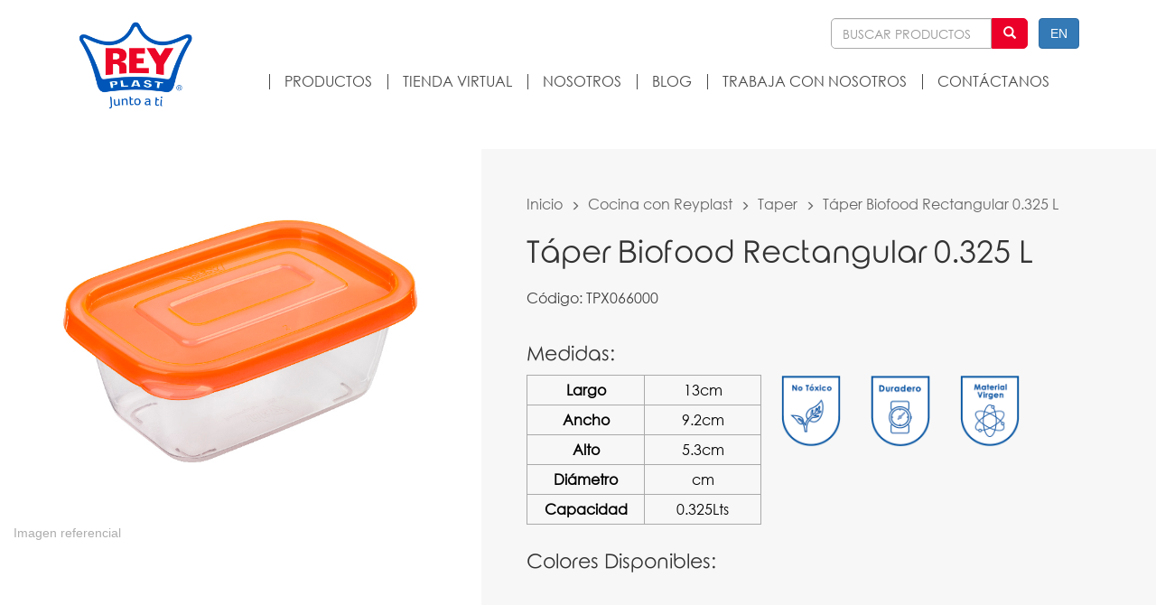

--- FILE ---
content_type: text/html; charset=UTF-8
request_url: https://www.reyplast.pe/producto/taper-biofood-rectangular-033-lt
body_size: 5189
content:


<!DOCTYPE html>
<html lang="en">
<head>
  <!--meta charset="UTF-8"-->
  <title>Reyplast</title>
  <!-- Google Tag Manager -->
<script>(function(w,d,s,l,i){w[l]=w[l]||[];w[l].push({'gtm.start':
new Date().getTime(),event:'gtm.js'});var f=d.getElementsByTagName(s)[0],
j=d.createElement(s),dl=l!='dataLayer'?'&l='+l:'';j.async=true;j.src=
'https://www.googletagmanager.com/gtm.js?id='+i+dl;f.parentNode.insertBefore(j,f);
})(window,document,'script','dataLayer','GTM-W5BRJXV');</script>
<!-- End Google Tag Manager -->


<!-- Google tag (gtag.js) -->
<script async src="https://www.googletagmanager.com/gtag/js?id=G-MWCC7DWTSY"></script>
<script>
  window.dataLayer = window.dataLayer || [];
  function gtag(){dataLayer.push(arguments);}
  gtag('js', new Date());

  gtag('config', 'G-MWCC7DWTSY');
</script>  <meta name="viewport" content="width=device-width, user-scalable=no, initial-scale=1.0, maximum-scale=1.0, minimum-scale=1.0">
  <base href="https://www.reyplast.pe"/>
  <link rel="shortcut icon" type="img/x-icon" href="imagenes/favicon.png" />
  <link rel="stylesheet" href="css/bootstrap.min.css">
  <link rel="stylesheet" href="css/estilos.css">
  <link rel="stylesheet" href="css/responsiveslides.css">
  <link href="css/font-awesome.min.css" rel="stylesheet" type="text/css">

  <script src="js/jquery-1.10.0.min.js"></script>

	<script src="js/buscador.js" charset="utf-8"></script>

  <!--:::VALIDAR FORMULARIO:::-->
  <script src="js/jquery.validate.js" type="text/javascript"></script>
  <script src="js/validador.js" type="text/javascript"></script>

  <script type="text/jscript" src="js/enviar-suscripcion.js"></script>


  <script>
  	$(document).ready(function(){

         //navegador vertical
          $("a.toplink").click(function() {
             $("html, body").animate({
                 scrollTop: $($(this).attr("href")).offset().top + "px"
             }, {
                 duration: 400,
                 easing: "swing"
             });
             return false;
          });

          //idioma con codigo prod

          var idioma = 'es';

          if (idioma=='es') {
            $(".idioma a").attr("href", "?cod_prod=0&lan=en")
          } else {
            $(".idioma a").attr("href", "?cod_prod=0&lan=es")
          };


          
  	 });
  </script>





</head>
<body>
<!-- Google Tag Manager (noscript) -->
<noscript><iframe src="https://www.googletagmanager.com/ns.html?id=GTM-W5BRJXV"
height="0" width="0" style="display:none;visibility:hidden"></iframe></noscript>
<!-- End Google Tag Manager (noscript) -->    <div>
	<div class="encabezado navbar-fixed-top"  style="background: rgba(255, 255, 255,.8);height: 132px;position: fixed;width: 100%;z-index: 9;">
	  <div class="container">
            <div class="idioma pull-right visible-xs" style="position: absolute;right: 10px;top: 10px;z-index:9;">
	    	      <a href="?lan=en" class="btn btn-primary">EN</a>
	    	  </div>
	  <div class="col-xs-12 col-sm-3 col-md-2 col-lg-2 logo">
	    <a href="https://www.reyplast.pe/">
	      <img src="imagenes/logo-reyplast.png" alt="" class="img-responsive" style="width:100%;max-width:130px;">
	    </a>
	  </div>
	  <div class="col-xs-12 col-sm-9 col-md-10 col-lg-10 buscador">
	    <div class="idioma pull-right hidden-xs">
	      	        <a href="?lan=en" class="btn btn-primary">EN</a>
	      	    </div>
	    <form name="fbuscador" class="form-inline pull-right" role="form" method="post" id="form-buscar" method="post">
	      	        <input type="text" name="buscador" class="buscar form-control" data-lan="es" id="buscar" placeholder="BUSCAR PRODUCTOS">
	        <button type="button" name="boton" class="btn btn-default boton-buscar"><span class="glyphicon glyphicon-search"></span></button>
	        <p style="color:#f00;" class="alerta-suscripcion"></p>
	      	      <div class="navbar-header">
	        <button type="button" data-target="#navbarCollapse" data-toggle="collapse" class="navbar-toggle menu-responsive">
	          <span class="glyphicon glyphicon-align-justify"></span>
	        </button>
	      </div>
	    </form>

	  </div>
	  <div class="col-xs-12 col-sm-9 col-md-10 col-lg-10">
	    <nav role="navigation" class="navbar">
	      <div class="col-md-12">
	        <div id="navbarCollapse" class="collapse navbar-collapse">
	          <ul class="nav navbar-nav botonera pull-right">
	            	              <!--<li><a he href="index" class="first">INICIO</a></li>-->
	              <li><a href="productos">PRODUCTOS</a></li>
	              <li><a href="http://www.reyplast.shop/" target="_blank">TIENDA VIRTUAL</a></li>
	              <li><a href="nosotros">NOSOTROS</a></li>
	              <li><a href="blog">BLOG</a></li>
	              <li><a href="trabaja-con-nosotros">TRABAJA CON NOSOTROS</a></li>
	              <li><a href="contactenos">CONTÁCTANOS</a></li>
	            	          </ul>
	        </div>
	      </div>
	    </nav>
	  </div>
         </div>
	  <!--<div class="col-md-12 resultado" id="resultado"></div>-->
	</div>
</div>

    <div class="row seccion-cont-productos">
        <div class="col-md-5 col-sm-5 col-xs-5 text-center imagen-prod">
            <img src="imagenes/TAPER_BIOFOOD_RECTANGULAR_0_325_L.jpg" title="TÁPER BIOFOOD RECTANGULAR 0.325 L" class="" style="width:80%;">
            <p style="text-align: left;color: #adadad;">Imagen referencial</p>
        </div>
        <div class="col-md-7 col-sm-7 col-xs-7 detalles-prod">
			<div class="col-ld-12 ruta">
				<p><a href="index">Inicio</a> <i class="glyphicon glyphicon-menu-right"></i>
					<a href="productos?cod_cat=1&lan=es">Cocina con Reyplast</a>
					<i class="glyphicon glyphicon-menu-right"></i>
					<a href="productos?cod_subcat=39&cod_cat=1&lan=es">Taper</a> <i class="glyphicon glyphicon-menu-right"></i> Táper Biofood Rectangular 0.325 L</p>
			</div>
			<!--
			<br>
			<div class="col-12-lg">
				<h3><a href="productos?cod_cat=1&lan=es" class="btn btn-primary">Cocina con Reyplast</a> <a href="productos?cod_subcat=39&cod_cat=1&lan=es" class="btn btn-info">Taper</a></h3>
			</div>
			-->
            <h1>Táper Biofood Rectangular 0.325 L</h1>
			<br>
							<p>Código: TPX066000</p>
			      <!--<span>Lorem ipsum dolor sit amet, consectetur adipisicing elit. Perspiciatis aliquid inventore voluptatum esse impedit, nostrum modi illum iure cupiditate ratione dolor necessitatibus adipisci dicta, iusto soluta! Velit at recusandae neque.</span>-->
            <br>
            <br>
							<h2>Medidas:</h2>
			            <div class="row">
                <div class="col-lg-5 col-md-12 col-sm-12 col-xs-12">
                    <table width="260" border="0" cellspacing="0" cellpadding="0">
											<tr>
						<th width="117">Largo</th>
						<td width="143">13cm</td>
						</tr>
						<tr>
						<th>Ancho</th>
						<td>9.2cm</td>
						</tr>
						<tr>
						<th>Alto</th>
						<td>5.3cm</td>
						</tr>
						<tr>
						<th>Diámetro</th>
						<td>cm</td>
						</tr>
						<tr>
						<th>Capacidad</th>
						<td>0.325Lts</td>
						</tr>
					                    </table>
                </div>
                <div class="col-lg-7 col-md-12 col-sm-12 col-xs-12">
                    <div class="row">
                      						<div class="col-xs-3 col-sm-3 col-md-3 col-lg-3" style="margin-bottom:10px;">
              <img src="imagenes/no_toxico.png?ver=1.0" width="66" height="80" title="No TÃ³xico">
						</div>
                        						<div class="col-xs-3 col-sm-3 col-md-3 col-lg-3" style="margin-bottom:10px;">
              <img src="imagenes/duradero.png?ver=1.0" width="66" height="80" title="Duradero">
						</div>
                        						<div class="col-xs-3 col-sm-3 col-md-3 col-lg-3" style="margin-bottom:10px;">
              <img src="imagenes/material_virgen.png?ver=1.0" width="66" height="80" title="Material Virgen">
						</div>
                                            </div>
					<br>
                </div>
            </div>
							<h2>Colores Disponibles:</h2>
			            <div class="row">
                            </div>
        </div>
    </div>

    <div class="container-fluid">

        <div class="col-md-12 productos-relacionados">
            <div class="col-md-12">
									<h1>Productos relacionados</h1>
				            </div>
			<div class="col-md-12 bloq">
                        <div class="col-md-3 col-sm-6 col-xs-6 caja">
                <!--<a href="cont-productos.php?cod_prod=&lan=es">-->
                <a href="producto/hermetic-cuadrado-320-ml">
                    <div class="col-md-12 imagen">
                        <img src="imagenes/HERMETIC_CUADRADO_320_ML.jpg" alt="" class="img-responsive">
                    </div>
                    <div class="col-md-12 titulo">
                        <p>Hermetic Cuadrado 320 Ml</p>
                    </div>
                </a>
            </div>
                        <div class="col-md-3 col-sm-6 col-xs-6 caja">
                <!--<a href="cont-productos.php?cod_prod=&lan=es">-->
                <a href="producto/taper-biofood-rectangular-29-lt">
                    <div class="col-md-12 imagen">
                        <img src="imagenes/TAPER_BIOFOOD_RECTANGULAR_2_9_L.jpg" alt="" class="img-responsive">
                    </div>
                    <div class="col-md-12 titulo">
                        <p>Táper Biofood Rectangular 2.9 L</p>
                    </div>
                </a>
            </div>
                        <div class="col-md-3 col-sm-6 col-xs-6 caja">
                <!--<a href="cont-productos.php?cod_prod=&lan=es">-->
                <a href="producto/reyware-redondo-020">
                    <div class="col-md-12 imagen">
                        <img src="imagenes/REYWARE_REDONDO_0_20.jpg" alt="" class="img-responsive">
                    </div>
                    <div class="col-md-12 titulo">
                        <p>Reyware Redondo 0.20</p>
                    </div>
                </a>
            </div>
                        <div class="col-md-3 col-sm-6 col-xs-6 caja">
                <!--<a href="cont-productos.php?cod_prod=&lan=es">-->
                <a href="producto/envase-taper-twist-10-lt-ctapa-rosca">
                    <div class="col-md-12 imagen">
                        <img src="imagenes/ENVASE_TAPER_TWIST.jpg" alt="" class="img-responsive">
                    </div>
                    <div class="col-md-12 titulo">
                        <p>Envase Táper Twist 1 L C/ Tapa Rosca</p>
                    </div>
                </a>
            </div>
            			</div>
        </div>

    </div>



    <div >
 <a onclick="ga('send', 'event', 'seo', 'click', 'instagram_mobile');" href="https://www.instagram.com/reyplastperu/"><img src="imagenes/call-action-instagram01.jpg" id="boton_reserva"></a>

</div>

<div class="container-fluid">
    <div class="row newsletter">
        <div class="col-lg-6 col-md-4 col-sm-12">
                            <h4><span>NEWSLETTER</span> Suscríbete y recibe información sobre todas nuestras novedades.</h4>
                    </div>
        <div class="col-lg-6 col-md-8 col-sm-12">
            <div class="col-sm-12 col-md-8">

                <form action="" role="form" method="post" name="fsuscripcion" id="fsuscripcion" role="form" class="form-inline">
                    <div class="form-group">
                                                    <input name="email" id="email" type="text" class="form-control campo-boletin" placeholder="email">
                            <input name="boton" type="submit" value="Suscribirse" class="form-control boton-boletin">
                            <div class="form-check" style="font-size: 10px;">
                              <input class="form-check-input" type="checkbox" value="" id="defaultCheck1" required="">
                              <label class="form-check-label" for="defaultCheck1" >
                                Acepto recibir información del boletín, promociones y publicidad.
                              </label>
                            </div>
                                            </div>
                </form>

            </div>
            <div class="col-sm-12 col-md-4 redes-sociales">
                <ul class="nav navbar-nav">
                    <li><a href="https://www.facebook.com/reyplast.la/" class="fa fa-facebook" target="_blank"></a></li>
                    <li><a href="https://www.youtube.com/channel/UCbhBdguThB2lQ0P0y_clV-w/videos" class="fa fa-youtube" target="_blank"></a></li>
                    <li><a href="https://www.instagram.com/reyplastperu/" class="fa fa-instagram" target="_blank"></a></li>
                    <li><a href="https://www.linkedin.com/company/reyplast/" class="fa fa-linkedin" target="_blank"></a></li>
                </ul>
            </div>
        </div>

    </div> <!--fin newsletter-->

    <div class="row menu-pie">
        <ul>
            <li><a href="index?lan=es">Inicio</a></li>
                        <li><a href="productos?cod_cat=1&lan=es">Cocina con Reyplast</a></li>
                        <li><a href="productos?cod_cat=4&lan=es">Limpia con ReyPlast</a></li>
                        <li><a href="productos?cod_cat=5&lan=es">Muebles Reyplast</a></li>
                        <li><a href="productos?cod_cat=6&lan=es">Organiza con Reyplast</a></li>
                        <li><a href="productos?cod_cat=7&lan=es">Reykids</a></li>
                        <li><a href="productos?cod_cat=8&lan=es">Muebles Premium Reyplast</a></li>
                        <li><a href="productos?cod_cat=9&lan=es">Jardineria</a></li>
                        <li><a href="productos?cod_cat=10&lan=es">Agro-Industria Reyplast</a></li>
                                        <li><a href="nosotros">Nosotros</a></li>
                <li><a href="blog">Blog</a></li>
                <li><a href="preguntas-frecuentes">Preguntas frecuentes</a></li>
                <li><a href="campanas">Campañas</a></li>
                <li><a href="productos-nuevos">Productos nuevos</a></li>
                <li><a href="puntos-de-venta">Dónde Comprar</a></li>
                <li><a href="contactenos">Contacto</a></li>
                <li><a href="politica-medio-ambiente">Política de Medio Ambiente</a></li>
                <li><a href="politica-seguridad-salud">Política de Seguridad y Salud</a></li>
                <li><a href="calidad">Política de Calidad</a></li>
                    </ul>
    </div>
    <div class="row pie text-center">
        <p>Av. Nicolas Ayllon 2480 - Ate - Lima3 - Perú<br>
        ReyPlast © 2016 Todos los Derechos Reservados</p>
    </div>
</div>

<!--div class="remodal" data-remodal-id="promociones" role="dialog" aria-labelledby="teinvita" aria-describedby="teinvita" style="padding:0; background: #fff0;">
    <a href="#"><img style="width:100%;height:100%;padding:0" src="imagenes/popup/popup_megaferia.jpg" alt="Popup"></a>
    <button data-remodal-action="close" class="remodal-close-custom" aria-label="Close"><img src="imagenes/popup/cerrar_x.png" alt=""></button>
</div-->


<!--script type="text/javascript">
          
</script-->

<!--////////Modal suscripcion////////-->
<div id="myModal-suscripcion" class="modal fade" role="dialog">
    <div class="modal-dialog modal-md">
        <div class="modal-content">
            <div class="modal-header">
                <button type="button" class="close" data-dismiss="modal">&times;</button>
            </div>
            <div class="modal-body">
                <div class="col-md-12 text-center">
                                            <h1>GRACIAS POR SUSCRIBIRSE</h1>
                                        <img src="imagenes/logo-reyplast.png" alt="">
                </div>
                <div class="clearfix"></div>
            </div>
        </div>
    </div>
</div>
<!--////////////////-->

<!--////////Modal busqueda////////-->
<div id="myModal-busqueda" class="modal fade" role="dialog">
        <div class="modal-dialog modal-lg">
        <div class="modal-content">
            <div class="modal-header">
                <button type="button" class="close" data-dismiss="modal">&times;</button>
            </div>
            <div class="modal-body">
                <div class="col-md-12 resultado" id="resultado"></div>
                <div class="clearfix"></div>
            </div>
        </div>
    </div>
</div>
<!--////////////////-->

  <script src="js/bootstrap.min.js" charset="utf-8"></script>

  <script type="text/javascript">
  //RESULTADO DE BUSQUEDA
    $(document).on("click", ".boton-buscar", function(){
      var busqueda = $('#buscar').val();
          if (busqueda==''){
              $('.alerta-suscripcion').text('Debes ingresar una palabras clave')
          } else {
          var url = "modulos/buscador.php";
          dataString='busqueda='+busqueda;
          $.ajax({
              type:"post",
              url: url,
              data: dataString,
              success: function(data){
                  $("#myModal-busqueda").modal("show");
                  $(".resultado-busqueda").html(data);//IMPRIME RESULTADO
              }
          });
          return false;
          }
    });

    $('#form-buscar').keypress(function(e){
        if(e.which == 13){
            var busqueda = $('#buscar').val();
                if (busqueda==''){
                    $('.alerta-suscripcion').text('Debes ingresar una palabras clave')
                } else {
                var url = "modulos/buscador.php";
                dataString='busqueda='+busqueda;
                $.ajax({
                    type:"post",
                    url: url,
                    data: dataString,
                    success: function(data){
                        $("#myModal-busqueda").modal("show");
                        $(".resultado-busqueda").html(data);//IMPRIME RESULTADO
                    }
                });
                return false;
            }
        }
    });
  </script>
<script>
    (function(i,s,o,g,r,a,m){i['GoogleAnalyticsObject']=r;i[r]=i[r]||function(){
    (i[r].q=i[r].q||[]).push(arguments)},i[r].l=1*new Date();a=s.createElement(o),
    m=s.getElementsByTagName(o)[0];a.async=1;a.src=g;m.parentNode.insertBefore(a,m)
    })(window,document,'script','https://www.google-analytics.com/analytics.js','ga');

    ga('create', 'UA-96855977-2', 'auto');
    ga('send', 'pageview');

  </script>
</body>
</html>


--- FILE ---
content_type: text/css
request_url: https://www.reyplast.pe/css/estilos.css
body_size: 3879
content:
@charset "UTF-8";

.accesos div a,
.accesos div h2:hover,
.bloq-producto a:hover{text-decoration:none}
body,html{height:100%}
h1,h2,h3,h4,h5,h6,p{margin:0}
.img-responsive-all{width:100%;height:auto}
a{transition:all .3s ease;-moz-transition:all .3s ease;-ms-transition:all .3s ease;-o-transition:all .3s ease;-webkit-transition:all .3s ease}
.encabezado{/*background:rgba(255,255,255,.8)*/}.logo{padding-top:15px}#form-buscar{width:220px;overflow:hidden}
.buscador{margin-top:20px}
.contenedor-slider,
.slider{margin:0;height:90%;width:100%}.buscar{border-radius:5px 0 0 5px;border:1px solid #aaa;font-family:helvetica-light-1,helvetica-light-2,Arial,Helvetica,sans-serif;float:left}.boton-buscar{background:#eb0029;color:#fff;border-radius:0 5px 5px 0;border:1px solid #eb0029;font-size:14px;text-align:center;float:left}.contenedor-slider{padding:130px 0 0;z-index:1;height: auto;}.slider{padding:0;position:relative}.slides,.slides li{height:0%;min-height: 720px;}.slides li a{display:block;height:100%;overflow:hidden;text-align:center}.caja-titulo{width:100%;position:absolute;bottom:10px;text-align:center;z-index:2}.caja-titulo h3{display:inline-block;margin:0 auto 15px;font-family:helvetica-bold-1,helvetica-bold-2,Arial,Helvetica,sans-serif;color:#0055b8;font-size:35px;padding:10px 20px 7px;background:rgba(255,255,255,.9);border-radius:10px}.caja-titulo .flecha-abajo{display:block;width:auto!important;height:auto!important;text-align:center;margin:0 auto}.botonera li a{padding:10px 17px;font-family:helvetica-light-1,helvetica-light-2,Arial,Helvetica,sans-serif;font-size:16px;color:#4c4c4c;border-radius:10px;background:url(../imagenes/linea-lateral.png) left center no-repeat;margin-top:15px}.categorias .caja h2,.mensaje h1{font-family:helvetica-bold-1,helvetica-bold-2,Arial,Helvetica,sans-serif;text-align:center}.botonera li a:hover{background:#0055b8;color:#fff}.mensaje{padding:50px 20px}.mensaje h1{font-size:36px;color:#0055b8}.categorias{margin-bottom:5px}.accesos,.auxiliares{margin-bottom:40px}.categorias .caja{padding:5px}.categorias .caja .delay-cat{position:absolute;width:100%;height:100%;top:0;left:0;background:#000;opacity:0;z-index:2;transition:all .3s ease;-moz-transition:all .3s ease;-ms-transition:all .3s ease;-o-transition:all .3s ease;-webkit-transition:all .3s ease}.categorias .caja a{display:block;overflow:hidden;position:relative;transition:all .3s ease;-moz-transition:all .3s ease;-ms-transition:all .3s ease;-o-transition:all .3s ease;-webkit-transition:all .3s ease}.categorias .caja h2{display:none;width:100%;font-size:24px;font-weight:700!important;color:#fff;padding:10px;position:absolute;z-index:3;top:50%;left:50%;transform:translate(-50%,-50%);-moz-transform:translate(-50%,-50%);-ms-transform:translate(-50%,-50%);-o-transform:translate(-50%,-50%);-webkit-transform:translate(-50%,-50%)}.accesos div h2,.auxiliares .subtitulo,.categorias .caja h2 span{font-family:helvetica-light-1,helvetica-light-2,Arial,Helvetica,sans-serif}.categorias .caja h2 span{font-size:20px;font-weight:400}.categorias .caja img{display:block;position:relative;left:50%;transform:translate(-50%,0);-moz-transform:translate(-50%,0);-ms-transform:translate(-50%,0);-o-transform:translate(-50%,0);-webkit-transform:translate(-50%,0)}.accesos div a{padding:30px 0;display:block}.accesos div:hover{background:#333}.accesos div h2{font-size:20px;color:#fff;margin-top:15px}.btn-preguntas,.btn-prod-nuevos{background:#39c8ee;border-radius:20px;}.btn-campa{background:#1da1c4;border-radius:20px;}.color_1{background: #0054BC!important}.color_2{background: #008BD8!important;}.color_3{background: #9F9F9F!important;}.auxiliares{padding:0 60px}.auxiliares .subtitulo,.auxiliares .titulo{background:#39c8ee;padding:15px 10px;color:#fff}.auxiliares .titulo{font-family:helvetica-bold-1,helvetica-bold-2,Arial,Helvetica,sans-serif;font-size:20px}.auxiliares .subtitulo{font-size:17px}.auxiliares a,.newsletter div h4{font-family:helvetica-light-1,helvetica-light-2,Arial,Helvetica,sans-serif;font-size:18px}.auxiliares a{background:#1da1c4;color:#fff;padding:10px 5px;border-radius:10px}.auxiliares a:hover{background:#fff;color:#0055b8}.newsletter{background:#e1f3ff;padding:30px 50px}.newsletter div h4{color:#0055b8;margin-top:10px}.boton-boletin,.campo-boletin{margin:0;font-family:helvetica-light-1,helvetica-light-2,Arial,Helvetica,sans-serif}.newsletter div h4 span{font-size:20px;font-weight:700}.campo-boletin{display:block;width:230px!important;float:left;border-radius:0;font-size:18px}.boton-boletin{border-radius:0 10px 10px 0;background:#eb0029;border:1px solid #eb0029;color:#fff;font-size:16px}.redes-sociales{margin-top:5px}.redes-sociales li a{width:30px;height:30px;padding:0;border-radius:1000px;background:#000;text-align:center;color:#fff;font-size:16px;line-height:32px;margin:0 5px}.redes-sociales li a:hover{background:#fff;color:#0055b8}.menu-pie{background:#39c8ee;padding:50px 0}.menu-pie ul{width:80%;max-width:800px;display:block;box-sizing:border-box;margin:0 auto;padding:0;list-style:none;color:#FFF;column-count:4;-webkit-column-count:4;-moz-column-count:4;-ms-column-count:4;-o-column-count:4}.menu-pie li a,.pie{font-family:helvetica-light-1,helvetica-light-2,Arial,Helvetica,sans-serif;color:#fff}.menu-pie li a{display:block;width:100%;font-size:15px;padding:3px 0}.pie{background:#0055b8;padding:30px 0;font-size:16px}.resultado-busqueda h1,.resultado-busqueda h2{font-family:helvetica-bold-1,helvetica-bold-2,Arial,Helvetica,sans-serif}.resultado-busqueda h1{font-size:24px!important;color:#0055b8;text-align:center}.resultado-busqueda h2{font-size:20px;color:#000;text-align:left!important;margin-bottom:30px}.resultado-busqueda .bloq-resultado a{display:block;border-top:1px solid #bbb;padding:20px 10px;overflow:hidden}.resultado-busqueda .bloq-resultado h2{font-family:helvetica-light-1,helvetica-light-2,Arial,Helvetica,sans-serif;font-size:14px;color:#000}.resultado .bloq-resultado h2,.titulo-seccion .caja h1{font-family:helvetica-bold-1,helvetica-bold-2,Arial,Helvetica,sans-serif}.resultado-busqueda .bloq-resultado a:hover{background:#eee}.resultado{display:table}.resultado .bloq-resultado{display:table-cell;margin-bottom:20px;min-height:100px}.resultado .bloq-resultado h2{font-size:16px;color:#0055b8;text-align:left}#fconsulta .boton,.modal h1,.modal h2,.productos-relacionados .caja p,.titulo-nuevo h1{text-align:center}.resultado .bloq-resultado .titulo{padding:0}#myModal-busqueda{top:50px!important}#myModal-busqueda h1{font-size:30px;margin-bottom:15px}.modal-backdrop{display:none!important}.titulo-seccion{display:block;width:100%;height:100%;padding-top:130px;overflow:hidden;position:relative;margin:0}.titulo-seccion .caja{width:100%;max-width:950px;background:rgba(57,200,238,.9);padding:40px 50px;position:absolute;bottom:70px;z-index:2;left:50%;transform:translate(-50%,0);-moz-transform:translate(-50%,0);-ms-transform:translate(-50%,0);-o-transform:translate(-50%,0);-webkit-transform:translate(-50%,0)}
.titulo-seccion .caja h1{font-size:50px;color:#fff;margin-bottom:10px}
.titulo-seccion .caja p{font-family:helvetica-light-1,helvetica-light-2,Arial,Helvetica,sans-serif;font-size:16px;color:#fff}
.contenidos h2,.contenidos p,.titulo-seccion-contacto .caja-contacto h1,.titulo-seccion-contacto .caja-contacto h2{font-family:helvetica-bold-1,helvetica-bold-2,Arial,Helvetica,sans-serif}
.flecha-abajo-int{display:block;position:absolute;z-index:3;bottom:10px;left:50%;transform:translate(-50%,0);-moz-transform:translate(-50%,0);-ms-transform:translate(-50%,0);-o-transform:translate(-50%,0);-webkit-transform:translate(-50%,0)}
.contenidos{padding:150px 80px 80px}
.contenidos h2{font-size:34px;color:#39c8ee;margin-bottom:10px}
.contenidos p{font-size:16px;color:#3f3f3f;}
.titulo-seccion-contacto{display:block;width:100%;overflow:hidden;position:relative;margin:140px 0 0}
.titulo-seccion-contacto .caja-contacto{width:100%;max-width:500px;background:rgba(113,208,70,.9);padding:40px;position:absolute;z-index:2;left:5%;top:50%;transform:translate(0,-50%);-moz-transform:translate(0,-50%);-ms-transform:translate(0,-50%);-o-transform:translate(0,-50%);-webkit-transform:translate(0,-50%)}.titulo-seccion-contacto .caja-contacto h1{font-size:68px;color:#fff}.titulo-seccion-contacto .caja-contacto h2{font-size:35px;line-height:30px;color:#fff;margin-bottom:10px}.campos,.campos-2,.titulo-seccion-contacto .caja-contacto p{font-size:16px;font-family:helvetica-light-1,helvetica-light-2,Arial,Helvetica,sans-serif}.titulo-seccion-contacto .caja-contacto p{color:#fff}.contenidos p span{padding:5px;border:1px solid #000;border-radius:1000px;margin-right:10px}.campos,.campos-2{height:35px;background:#f2f2f2;margin-bottom:5px;border-radius:0;border:0;outline:0}#fconsulta .boton{width:75px;padding:10px 0;font-family:helvetica-light-1,helvetica-light-2,Arial,Helvetica,sans-serif;font-size:18px;color:#fff;background:#eb0029;border-radius:10px;margin-top:15px;cursor:pointer;float:left}.loading{width:30px;height:30px;display:block;float:left;margin:25px 0 0 15px}#form-productos,#form-productos select{width:100%;margin:0 auto;display:block}.loading img{width:100%;height:auto;display:block}.modal h1{font-family:helvetica-light-1,helvetica-light-2,Arial,Helvetica,sans-serif;font-size:36px}.modal h2{font-family:helvetica-light-1,helvetica-light-2,Arial,Helvetica,sans-serif;font-size:20px;color:#eb0029}#form-productos{max-width:930px}#form-productos select{max-width:290px;height:45px;border:2px solid #999;box-sizing:border-box;background:url(../imagenes/ico-select-active.png) top right no-repeat #f7f7f7;padding-left:10px;font-family:helvetica-light-1,helvetica-light-2,Arial,Helvetica,sans-serif;font-size:16px;appearance:none;-moz-appearance:none;-ms-appearance:none;-o-appearance:none;-webkit-appearance:none}.lista-productos{margin-top:50px}.bloq-producto{border:1px solid #ddd;margin-bottom:20px}.bloq-producto:hover,.detalles-prod table{border:1px solid #aaa}.bloq-producto a{display:block;min-height:370px;padding-top:10px;padding-bottom:10px}.bloq-producto a img{margin-bottom:10px}.seccion-cont-productos{margin:165px 0 0}.detalles-prod{background:#f7f7f7;padding:50px}.detalles-prod h1{font-family:helvetica-bold-1,helvetica-bold-2,Arial,Helvetica,sans-serif;font-size:34px}.detalles-prod p{font-family:helvetica-light-1,helvetica-light-2,Arial,Helvetica,sans-serif;font-size:16px;color:#3f3f3f}.detalles-prod h2{font-family:helvetica-bold-1,helvetica-bold-2,Arial,Helvetica,sans-serif;font-size:22px;margin-bottom:10px}.detalles-prod table{width:260px;font-family:helvetica-light-1,helvetica-light-2,Arial,Helvetica,sans-serif;font-size:16px;color:#000;font-weight:400;margin-bottom:30px}.ruta a,.ruta p{color:#666}.detalles-prod table tr{width:50%}.detalles-prod table td,.detalles-prod table th{width:50%;padding:5px;box-sizing:border-box;text-align:center;border:1px solid #aaa}.ruta{margin-bottom:25px}.ruta p{font-size:16px}.ruta p i{font-size:10px;margin:0 5px}.productos-relacionados{padding:40px 20px}.productos-relacionados h1{font-family:helvetica-bold-1,helvetica-bold-2,Arial,Helvetica,sans-serif;font-size:35px;margin-bottom:15px;margin-left:15px}.productos-relacionados .caja a{display:block;border:1px solid #fff;padding:15px;text-decoration:none;overflow:hidden}.productos-relacionados .bloq{border:1px solid #ccc;padding:20px 0;overflow:hidden}.productos-relacionados .caja a:hover{border:1px solid #bbb}.productos-relacionados .caja .imagen{padding:10px;margin-bottom:15px}.productos-relacionados .caja .imagen img{display:block;width:50%;height:auto;margin:0 auto}.productos-relacionados .caja p{font-family:helvetica-light-1,helvetica-light-2,Arial,Helvetica,sans-serif;font-size:16px;color:#3f3f3f}.titulo-nuevo h1,.titulo-nuevo-2 h1{font-family:helvetica-bold-1,helvetica-bold-2,Arial,Helvetica,sans-serif;font-size:46px;color:#39c8ee}.titulo-nuevo{padding-top:50px}.titulo-nuevo-2{padding:50px 50px 0}.accordion li a,.titulo-nuevo-2 p{color:#3f3f3f;font-family:helvetica-light-1,helvetica-light-2,Arial,Helvetica,sans-serif}.titulo-nuevo-2 p{font-size:16px}.bloq-accordion{padding-top:50px}.caja-accordion{border-left:1px solid #3f3f3f;padding-left:50px}.accordion li a{font-size:18px;padding:10px 0}#cont-acor{background:#f3f9fd;padding:30px;margin-bottom:15px}#cont-acor p{font-family:helvetica-light-1,helvetica-light-2,Arial,Helvetica,sans-serif;font-size:16px;color:#39c8ee}.bloq-puntos a,.bloq-puntos h3,.puntos-venta h2{font-family:helvetica-bold-1,helvetica-bold-2,Arial,Helvetica,sans-serif}.puntos-venta{margin-top:50px}.puntos-venta h2{font-size:28px;color:#39c8ee;margin-bottom:30px}.bloq-puntos{min-height:170px;padding-right:20px}.bloq-puntos h3{text-align:left;color:#000;font-size:16px;margin-bottom:10px}.bloq-puntos p{font-size:14px;color:#39c8ee}.bloq-puntos a{display:block;font-size:14px!important;margin-top:10px}.lista-departamentos,.lista-provincias{float:left}.marco-imagen{height:400px;overflow:hidden}.idioma{margin-left:10px}@font-face{font-family:helvetica-light-1;src:url(../tipografias/century-gothic.ttf)}@font-face{font-family:helvetica-light-2;src:url(../tipografias/century-gothic.eot)}@font-face{font-family:helvetica-bold-1;src:url(../tipografias/rounded_elegance.ttf)}@font-face{font-family:helvetica-bold-2;src:url(../tipografias/rounded_elegance.eot)}@font-face{font-family:helvetica-heave-1;src:url(../tipografias/HelveticaNeueLTStd-HvCn.ttf)}@font-face{font-family:helvetica-heave-2;src:url(../tipografias/HelveticaNeueLTStd-HvCn.eot)}@font-face{font-family:helvetica-medium-1;src:url(../tipografias/HelveticaNeueLTStd-MdCn.ttf)}@font-face{font-family:helvetica-medium-2;src:url(../tipografias/HelveticaNeueLTStd-MdCn.eot)}@media screen and (max-width:1024px){.encabezado{padding-left:10px;padding-right:10px}.contenedor-slider{height:auto}.slides img{width:100%!important;height:auto!important}.caja-facebook{display:none}}@media screen and (max-width:850px){.botonera li a{margin:0}}@media screen and (max-width:767px){.encabezado{position:relative!important}.cuerpo-resp{padding-top:50!important;margin-top:0!important}.menu-responsive{margin-right:0}.menu-responsive span{width:40px;height:40px;background:#eb0029;border-radius:5px;color:#fff;font-size:20px;line-height:37px}.botonera{width:100%;margin:0 0 20px}.botonera li a{background:0 0;width:25%;float:left;text-align:center}.navbar{min-height:12px;margin-bottom:0}#form-buscar{width:260px;margin-top:30px}.buscar{width:70%;float:left}.contenedor-slider{padding-top:200px}.auxiliares{padding:0}.auxiliares .subtitulo{margin-bottom:30px}.auxiliares .subtitulo p{text-align:center;margin-bottom:10px}.auxiliares .subtitulo a{display:block;margin:0 auto}.newsletter h4{text-align:center;margin-bottom:20px}.campo-boletin{width:100%!important;border-radius:10px 10px 0 0}.boton-boletin{width:100%!important;border-radius:0 0 10px 10px}.redes-sociales{overflow:hidden}.redes-sociales ul{float:none!important;display:block;width:85px;margin:0 auto}.seccion-cont-productos,.titulo-seccion-contacto{margin-top:200px}.redes-sociales li a{float:left}.titulo-seccion{height:auto;padding-top:200px}.titulo-seccion .caja{max-width:100%;background:rgba(57,200,238,1);padding:40px 50px;position:relative;bottom:0}.flecha-abajo-int{display:none}.contenidos{padding:50px}.titulo-seccion-contacto .caja-contacto{width:100%;max-width:100%;background:rgba(113,208,70,.9);padding:30px;position:relative;z-index:2;left:0;top:50%;transform:translate(0,0);-moz-transform:translate(0,0);-ms-transform:translate(0,0);-o-transform:translate(0,0);-webkit-transform:translate(0,0)}#fconsulta{margin-bottom:50px}.marco-imagen{height:auto;overflow:auto}}@media screen and (max-width:600px){.categorias .caja h2,.titulo-nuevo-2 h1{font-family:helvetica-bold-1,helvetica-bold-2,Arial,Helvetica,sans-serif}.botonera li a{width:100%}.slides .caja-titulo .flecha-abajo{display:none}.categorias .caja{width:100%!important;margin-bottom:30px}.categorias .caja img{width:100%;height:auto}.categorias .caja .delay-cat{display:none!important}.categorias .caja h2{display:block!important;width:100%;font-size:24px;font-weight:700!important;color:#fff;padding:10px;text-align:center;position:relative;background:rgba(0,0,0,.7);z-index:3;top:auto;left:auto;transform:translate(0);-moz-transform:translate(0);-ms-transform:translate(0);-o-transform:translate(0);-webkit-transform:translate(0)}.menu-pie{display:none}.lista-productos .caja-producto{width:100%!important}.bloq-producto a{min-height:auto}.detalles-prod,.imagen-prod{width:100%}.titulo-nuevo-2{padding:50px 50px 0 20px}.titulo-nuevo-2 h1{font-size:46px;color:#39c8ee}.caja-accordion{border-left:0 solid #3f3f3f;padding-left:20px}}@media screen and (max-width:450px){.navbar-toggle,.productos-relacionados h1{text-align:center}.logo{float:none;margin:0 auto;padding-top:5px}.logo img{display:block;margin:0 auto}.buscador{width:100%;margin-top:5px}#form-buscar{width:auto;float:none!important;display:block;margin:0;padding:0}.navbar-toggle{background:#eb0029;border:0 solid #eb0029;border-radius:5px;padding:0;color:#fff;float:right;font-size:14px;margin:0}.seccion-cont-productos,.titulo-seccion-contacto{margin-top:250px}.contenedor-slider{padding-top:5px}.slides .caja-titulo{width:100%;position:relative;bottom:auto;text-align:center;z-index:2;background:#0055b8;padding:15px}.slides .caja-titulo h3{color:#fff;font-size:25px;padding:0;background:0 0;border-radius:0;margin-bottom:0}.mensaje{padding:35px 10px}.mensaje h1{font-size:26px}.titulo-seccion .caja h1,.titulo-seccion-contacto .caja-contacto h1{font-size:48px}.auxiliares .caja{width:100%!important}.newsletter{padding:30px 0}.titulo-seccion{padding-top:250px}.titulo-seccion .caja{padding:25px}.contenidos{padding:25px!important}.detalles-prod{padding:50px 20px}.productos-relacionados{padding:20px 10px}.productos-relacionados .caja{width:100%}.detalles-prod table{width:240px;font-family:helvetica-light-1,helvetica-light-2,Arial,Helvetica,sans-serif;font-size:14px;color:#000;font-weight:400;margin-bottom:30px;border:1px solid #aaa}.detalles-prod h1{font-size:28px}}.toplink {margin: 0 auto;text-align: center;display: block;} @media (max-width: 767px) {.slides, .slides li {min-height: 253px;}} .remodal-close-custom {position: absolute;top: 0;left: 0;width: 35px;height: 35px;padding: 0;background: transparent;border: 0px;}
#boton_reserva {
    display: none!important;
}

.banner-promart{
	text-align: center;
    padding-bottom: 25px;
}
.banner-promart-2{
	text-align: center;
    padding-top: 25px;
}

@media only screen and (max-width: 768px){
	#boton_reserva {
	    display: block !important;
	    position: fixed;
	    bottom: 0;
	    z-index: 999;
	    color: #FFFFFF;
	    width: 100%;
	    text-align: center;
	    font-size: 1.2rem;
	}
}


--- FILE ---
content_type: text/css
request_url: https://www.reyplast.pe/css/responsiveslides.css
body_size: 286
content:
/*! http://responsiveslides.com v1.54 by @viljamis */

.rslides, .rslides2 {
  position: relative;
  list-style: none;
  overflow: hidden;
  width: 100%;
  height:100%;
  padding: 0;
  margin: 0;
  }

.rslides li, .rslides2 li {
  -webkit-backface-visibility: hidden;
  position: absolute;
  display: none;
  width: 100%;
  height:100%;
  left: 0;
  top: 0;
}

.rslides li:first-child, .rslides2 li:first-child  {
  position: relative;
  display: block;
  float: left;
  }

.rslides img, .rslides2 img {
  display: block;
  width: 100%;
  height: auto;
  border: 0;
  position:absolute;
}
